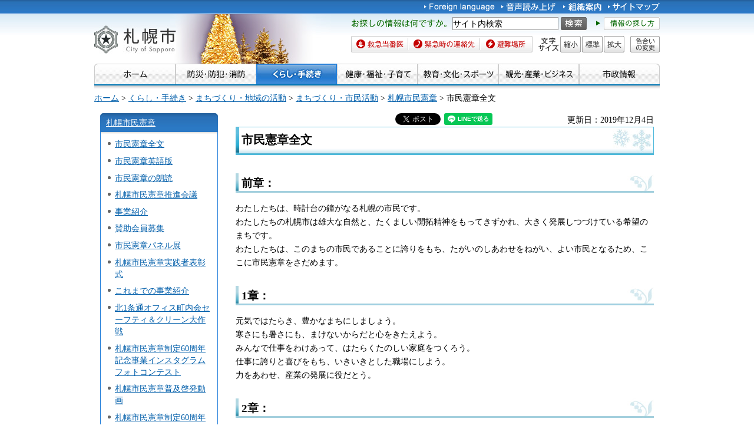

--- FILE ---
content_type: text/html
request_url: https://www.city.sapporo.jp/shimin/kensho/kensho/
body_size: 7800
content:
<?xml version="1.0" encoding="utf-8"?>
<!DOCTYPE html PUBLIC "-//W3C//DTD XHTML 1.0 Transitional//EN" "http://www.w3.org/TR/xhtml1/DTD/xhtml1-transitional.dtd">
<html xmlns="http://www.w3.org/1999/xhtml" lang="ja" xml:lang="ja" xmlns:og="http://ogp.me/ns#">
<head>
<meta http-equiv="Content-Type" content="text/html; charset=utf-8" />
<meta http-equiv="Content-Style-Type" content="text/css" />
<meta http-equiv="Content-Script-Type" content="text/javascript" />

<title>市民憲章全文／札幌市</title>

<meta name="author" content="札幌市" />
<meta name="viewport" content="width=device-width, maximum-scale=3.0" />
<meta name="format-detection" content="telephone=no" />
<link href="/shared/style/default.css" rel="stylesheet" type="text/css" media="all" />
<link href="/shared/style/shared.css" rel="stylesheet" type="text/css" media="all" />
<link href="/shared/style/color/color0.css" rel="stylesheet" type="text/css" media="all" id="tmp_color" title="default" class="tmp_color" />
<link href="/shared/style/color/color1.css" rel="alternate stylesheet" type="text/css" media="all" title="darkblue" class="tmp_color" />
<link href="/shared/style/color/color2.css" rel="alternate stylesheet" type="text/css" media="all" title="yellow" class="tmp_color" />
<link href="/shared/style/color/color3.css" rel="alternate stylesheet" type="text/css" media="all" title="black" class="tmp_color" />
<link href="/shared/templates/free/style/edit.css" rel="stylesheet" type="text/css" media="all" />
<link href="/shared/style/smartphone.css" rel="stylesheet" media="only screen and (max-width : 767px)" type="text/css" id="tmp_smartphone_css" />
<link href="/shared/templates/free/style/sp_edit.css" rel="stylesheet" type="text/css" media="all" id="tmp_sp_edit_css" />
<link href="/shared/images/favicon/favicon.ico" rel="shortcut icon"  type="image/vnd.microsoft.icon" />
<link href="/shared/images/favicon/apple-touch-icon-precomposed.png" rel="apple-touch-icon-precomposed" />
<script type="text/javascript" src="/shared/js/jquery.js"></script>
<script type="text/javascript" src="/shared/js/gd.js"></script>
<script type="text/javascript" src="/shared/js/setting_head.js"></script>





<script type="text/javascript" src="/shared/js/ga.js"></script>
<script type="text/javascript" src="/shared/js/readspeaker.js"></script>
<meta property="og:title" content="市民憲章全文" />
<meta property="og:type" content="article" />
<meta property="og:url" content="https://www.city.sapporo.jp/shimin/kensho/kensho/index.html" />
<meta property="og:image" content="https://www.city.sapporo.jp/shared/system/images/municipal_emblem.jpg" />
<meta property="og:description" content="" />
<meta property="og:site_name" content="札幌市" />
</head>
<body class="format_free no_javascript">
<script type="text/javascript" src="/shared/js/setting_body.js"></script>
<div id="tmp_wrapper">
<noscript>
<div class="caution">
<p>JavaScriptが無効なため一部の機能が動作しません。動作させるためにはJavaScriptを有効にしてください。またはブラウザの機能をご利用ください。</p>
</div>
</noscript>
<div id="tmp_wrapper2">
<div id="tmp_wrapper3">

<div id="tmp_header">
<p><a href="#tmp_honbun" class="skip">本文へスキップします。</a></p>
<div id="tmp_hlogo">
<p><a href="/index.html"><span>札幌市</span></a></p>
</div>
<div id="tmp_means">
<div id="tmp_means_primary">
<ul id="tmp_hnavi">
	<li lang="en" xml:lang="en"><a href="/foreign/index.html"><img alt="Foreign language" height="20" src="/shared/images/header/hnavi_lang.gif" width="120" /></a></li>
	<li><a accesskey="L" href="//app-as.readspeaker.com/cgi-bin/rsent?customerid=10932&amp;lang=ja_jp&amp;readid=tmp_read_contents&amp;url=" onclick="readpage(this.href, 'tmp_readspeaker'); return false;" rel="nofollow" class="rs_href"><img alt="音声読み上げ" height="20" src="/shared/images/header/hnavi_read.gif" width="94" /></a></li>
</ul>
<ul id="tmp_hnavi2">
	<li><a href="/org/index.html"><img alt="組織案内" height="20" src="/shared/images/header/hnavi_org.gif" width="65" /></a></li>
	<li><a href="/sitemap/index.html"><img alt="サイトマップ" height="20" src="/shared/images/header/hnavi_sitemap.gif" width="88" /></a></li>
	<li class="last"><a href="/koho/hp/mobile.html"><img alt="携帯サイト" height="20" src="/shared/images/header/hnavi_mobile.gif" width="80" /></a></li>
</ul>
</div>
<div id="tmp_means_secondary">
<div id="tmp_serach_ttl">
<p class="used_bg_img"><span>お探しの情報は何ですか。</span></p>
</div>
<form action="https://search2.city.sapporo.jp/search/" method="get" name="gs">
<div id="tmp_search">
<p class="skip"><label for="tmp_query">検索</label></p>
<p><input id="tmp_query" name="q" size="31" /></p>
<p class="sch_btn"><input alt="サイト内検索" id="DO_SEARCH" name="btnG" src="/shared/images/header/func_sch_btn.png" type="image" /></p>
<p id="tmp_search_hidden"><input name="lang" type="hidden" value="ja" /><input name="view" type="hidden" value="default_collection" /><input name="fields.label" type="hidden" value="default_collection" /></p>
</div>
</form>
<div id="tmp_help_ttl"><a href="/koho/hp/how_to/search.html"><img alt="情報の探し方" height="22" src="/shared/images/header/func_help.gif" width="108" /></a></div>
</div>
<div id="tmp_means_tertiary">
<ul id="tmp_snavi" class="used_bg_img">
	<li class="snavi1"><a href="/kenko/wellness/iryou/toban.html"><span>救急当番医</span></a></li>
	<li class="snavi2"><a href="/shobo/renraku/renrakusaki.html"><span>緊急時の連絡先</span></a></li>
	<li class="snavi3"><a href="/kikikanri/higoro/hinan/hinan_index.html"><span>避難場所</span></a></li>
</ul>
<dl id="tmp_func_txt" class="used_bg_img">
	<dt><span>文字サイズ</span></dt>
	<dd class="func_txt_down"><a href="javascript:void(0);" class="text_size_down"><span>縮小</span></a></dd>
	<dd class="func_txt_normal"><a href="javascript:void(0);" class="text_size_normal"><span>標準</span></a></dd>
	<dd class="func_txt_up"><a href="javascript:void(0);" class="text_size_up"><span>拡大</span></a></dd>
</dl>
<p id="tmp_func_clr" class="used_bg_img"><a href="/color/index.html"><span>色合いの変更</span></a></p>
</div>
</div>
<ul id="tmp_hnavi_s">
	<li id="tmp_hnavi_lmenu"><a href="javascript:void(0);"><span>メニュー</span></a></li>
</ul>
</div>

<div id="tmp_gnavi">
<ul>
	<li><a href="/index.html"><img alt="ホーム" height="35" src="/shared/images/navi/gnavi/gnavi_home_off.jpg" width="138" /></a></li>
	<li><a href="/bosai/index.html"><img alt="防災・防犯・消防" height="35" src="/shared/images/navi/gnavi/gnavi_bosai_off.jpg" width="137" /></a>
	<ul>
		<li><a href="/shobo/renraku/renrakusaki.html">緊急時の連絡先</a></li>
		<li><a href="/shobo/index.html">消防・火災予防</a></li>
		<li><a href="/shobo/kyukyu/kyukyu.html">急な病気・けが</a></li>
		<li><a href="/kikikanri/index.html">防災・危機管理</a></li>
		<li><a href="/saigai_shien/index.html">災害に遭われたとき</a></li>
		<li><a href="/anzen/index.html">防犯・安全</a></li>
		<li><a href="/kensetsu/kasen/menu06.html">水害・水防</a></li>
	</ul>
	</li>
	<li><a href="/kurashi/index.html"><img alt="くらし・手続き" height="35" src="/shared/images/navi/gnavi/gnavi_kurashi_off.jpg" width="137" /></a>
	<ul>
		<li><a href="/shimin/koseki/index.html">戸籍・住民票・証明</a></li>
		<li><a href="/seiso/index.html">ごみ・リサイクル</a></li>
		<li><a href="/kurashi/kankyo_midori/index.html">環境・みどり</a></li>
		<li><a href="/kurashi/zei_hoken/index.html">税金・保険・年金</a></li>
		<li><a href="/kensetsu/yuki/index.html">冬の暮らし・除雪</a></li>
		<li><a href="/kurashi/shigoto_sumai/index.html">お仕事・お住まい</a></li>
		<li><a href="/kurashi/machizukuri/index.html">まちづくり・地域の活動</a></li>
		<li><a href="/kurashi/animal/index.html">動物・ペット</a></li>
		<li><a href="/kurashi/suido_gesui/index.html">水道・下水道</a></li>
		<li><a href="/kurashi/kotsu/index.html">交通</a></li>
		<li><a href="/shohi/index.html">消費生活</a></li>
	</ul>
	</li>
	<li><a href="/kenko/index.html"><img alt="健康・福祉・子育て" height="35" src="/shared/images/navi/gnavi/gnavi_kenko_off.jpg" width="137" /></a>
	<ul>
		<li><a href="/kenko/kenko/index.html">健康（からだ・こころ）</a></li>
		<li><a href="/kenko/iryo/index.html">医療</a></li>
		<li><a href="/kenko/fukushi/index.html">福祉・介護</a></li>
		<li><a href="/kenko/shoku/index.html">食の安全・食育</a></li>
		<li><a href="/kenko/eisei/index.html">生活衛生</a></li>
		<li><a href="/kenko/kosodate/index.html">子育て</a></li>
	</ul>
	</li>
	<li><a href="/kyoiku/index.html"><img alt="教育・文化・スポーツ" height="35" src="/shared/images/navi/gnavi/gnavi_kyoiku_off.jpg" width="137" /></a>
	<ul>
		<li><a href="/kyoiku/top/index.html">学校・幼稚園・教育</a></li>
		<li><a href="/shimin/bunka/index.html">文化・芸術</a></li>
		<li><a href="/toshokan/index.html">札幌の図書館</a></li>
		<li><a href="/kyoiku/shogaikyoiku/index.html">生涯学習・若者支援</a></li>
		<li><a href="/kyoiku/sports/index.html">スポーツ・レジャー</a></li>
		<li><a href="/kyoiku/bunkazai/index.html">郷土史と文化財</a></li>
		<li><a href="/zoo/index.html">円山動物園</a></li>
		<li><a href="/kokusai/index.html">国際交流</a></li>
		<li><a href="/sports/olympic/menu.html">冬季オリンピック・パラリンピック</a></li>
	</ul>
	</li>
	<li><a href="/business/index.html"><img alt="観光・産業・ビジネス" height="35" src="/shared/images/navi/gnavi/gnavi_business_off.jpg" width="137" /></a>
	<ul>
		<li><a href="/business/kanko/index.html">観光</a></li>
		<li><a href="/zaisei/keiyaku-kanri/index.html">入札・契約</a></li>
		<li><a href="/business/keizai/index.html">経済・産業</a></li>
		<li><a href="/business/kigyo/index.html">企業への支援</a></li>
		<li><a href="/keizai/nogyo/index.html">さっぽろの農業</a></li>
		<li><a href="/business/kenchiku/index.html">建築・測量・道路</a></li>
		<li><a href="/somu/tokyo/index.html">東京事務所</a></li>
		<li><a href="/somu/kokoku/index.html">広告事業</a></li>
	</ul>
	</li>
	<li><a href="/shisei/index.html"><img alt="市政情報" height="35" src="/shared/images/navi/gnavi/gnavi_shisei_off.jpg" width="137" /></a>
	<ul>
		<li><a href="/shisei/gaiyo/index.html">市の概要</a></li>
		<li><a href="/koho_kocho/index.html">広報・広聴・シティプロモート</a></li>
		<li><a href="/shisei/seisaku/index.html">政策・企画・行政運営</a></li>
		<li><a href="/shisei/jorei/index.html">条例・規則・告示・統計</a></li>
		<li><a href="/shisei/zaisei/index.html">財政・市債・IR・出納</a></li>
		<li><a href="/somu/kokai/index.html">情報公開・個人情報保護</a></li>
		<li><a href="/kansa/index.html">監査</a></li>
		<li><a href="/shisei/jinji/index.html">人事・職員採用</a></li>
		<li><a href="/gikai/index.html">札幌市議会</a></li>
		<li><a href="/senkan/index.html">選挙</a></li>
		<li><a href="/ombudsman/index.html">オンブズマン</a></li>
		<li><a href="/shisei/kaihatsu/index.html">都市計画・再開発</a></li>
		<li><a href="/shimin/danjo/index.html">男女共同参画・性的マイノリティ（LGBT）</a></li>
	</ul>
	</li>
</ul>
</div>

<div id="tmp_pankuzu">
<p><a href="/index.html">ホーム</a> &gt; <a href="/kurashi/index.html">くらし・手続き</a> &gt; <a href="/kurashi/machizukuri/index.html">まちづくり・地域の活動</a> &gt; <a href="/kurashi/machizukuri/shimin/index.html">まちづくり・市民活動</a> &gt; <a href="/shimin/kensho/index.html">札幌市民憲章</a> &gt; 市民憲章全文</p>
</div>
<div id="tmp_wrap_main" class="column_lnavi">
<div id="tmp_main">
<div class="wrap_col_lft_navi">
<div class="col_lft_navi">
<div id="tmp_lnavi">
<div id="tmp_lnavi_ttl">
<p><a href="/shimin/kensho/index.html">札幌市民憲章</a></p>
</div>
<div id="tmp_lnavi_cnt">
<ul>
<li><a href="/shimin/kensho/kensho/index.html">市民憲章全文</a></li>
<li><a href="/shimin/kensho/kensho/en.html">市民憲章英語版</a></li>
<li><a href="/shimin/kensho/kensho/roudoku.html">市民憲章の朗読</a></li>
<li><a href="/shimin/kensho/suisinnkaigikaigi/index.html">札幌市民憲章推進会議</a></li>
<li><a href="/shimin/kensho/work/index.html">事業紹介</a></li>
<li><a href="/shimin/kensho/subscribe/index.html">賛助会員募集</a></li>
<li><a href="/shimin/kensho/kensho/panel_h27.html">市民憲章パネル展</a></li>
<li><a href="/shimin/kensho/work/yuryo/index.html">札幌市民憲章実践者表彰式</a></li>
<li><a href="/shimin/kensho/work/koremade.html">これまでの事業紹介</a></li>
<li><a href="/shimin/kensho/kita1s/index12.html">北1条通オフィス町内会セーフティ＆クリーン大作戦</a></li>
<li><a href="/shimin/kensho/60syunenkinen.html">札幌市民憲章制定60周年記念事業インスタグラムフォトコンテスト</a></li>
<li><a href="/shimin/kensho/douga.html">札幌市民憲章普及啓発動画</a></li>
<li><a href="/shimin/kensho/60th_shikiten.html">札幌市民憲章制定60周年記念式典</a></li>
<li><a href="/shimin/kensho/60syunenkinenphoto.html">札幌市民憲章制定60周年記念事業インスタグラムフォトコンテスト受賞作品</a></li>
<li><a href="/shimin/kensho/kita1s/31th_houkoku.html">第31回実施報告</a></li>
<li><a href="/shimin/kensho/kita1s/32th_houkoku.html">第32回実施報告</a></li>
<li><a href="/shimin/kensho/kita1s/33th_houkoku.html">第33回実施報告</a></li>
<li><a href="/shimin/kensho/kita1s/34th_houkoku.html">第34回実施報告</a></li>
<li><a href="/shimin/kensho/kita1s/35th_houkoku.html">第35回実施報告</a></li>
<li><a href="/shimin/kensho/kita1s/36th_houkoku.html">第36回実施報告</a></li>
<li><a href="/shimin/kensho/kita1s/37th_houkoku.html">第37回実施報告</a></li>
<li><a href="/shimin/kensho/kita1s/38th_houkoku.html">第38回実施報告</a></li>
<li><a href="/shimin/kensho/kita1s/39_houkoku.html">第39回実施報告（雨天のため中止）</a></li>
</ul>
</div>
</div>
</div>
</div>
<div class="wrap_col_main">
<div class="col_main">
<p id="tmp_honbun" class="skip">ここから本文です。</p>
<div id="tmp_readspeaker" class="rs_preserve rs_skip rs_splitbutton rs_addtools rs_exp"></div>
<div id="tmp_read_contents">


<div id="tmp_contents">

<div id="tmp_wrap_ut">
<div id="tmp_wrap_ut2">
<div class="rs_skip"><div id="tmp_facebook">
<div id="fb-root"></div>
<script async defer crossorigin="anonymous" src="https://connect.facebook.net/ja_JP/sdk.js#xfbml=1&version=v8.0"></script>
<div data-href="https://www.city.sapporo.jp/shimin/kensho/kensho/index.html" data-width="" data-layout="button_count" data-action="like" data-size="small" data-share="true" class="fb-like"></div>
</div><script type="text/javascript">
//<![CDATA[
var publish = true;
var userAgent = window.navigator.userAgent.toLowerCase();
var appVersion = window.navigator.appVersion.toLowerCase();
if(userAgent.indexOf('msie') != -1){
	if(appVersion.indexOf('msie 6.') != -1){
		publish = false;
	}else if(appVersion.indexOf('msie 7.') != -1){
		publish = false;
	}
}
if(publish){
	document.write('<p id="tmp_twitter"><a data-text="市民憲章全文" data-count="horizontal" data-lang="ja" href="https://twitter.com/share" class="twitter-share-button">ツイートする</a></p>');
}
//]]>
</script>
<script>
var publish = true;
var userAgent = window.navigator.userAgent.toLowerCase();
var appVersion = window.navigator.appVersion.toLowerCase();
if(userAgent.indexOf('msie') != -1){
	if(appVersion.indexOf('msie 6.') != -1){
		publish = false;
	}else if(appVersion.indexOf('msie 7.') != -1){
		publish = false;
	}
}
if(publish){
	!function(d,s,id){
		var js,fjs=d.getElementsByTagName(s)[0];
		if(!d.getElementById(id)){
			js=d.createElement(s);
			js.id=id;
			js.src="//platform.twitter.com/widgets.js";
			fjs.parentNode.insertBefore(js,fjs);
		}
	}(document,"script","twitter-wjs");
}
</script><div class="social_media_btn line_btn">
<div style="display: none;" data-lang="ja" data-type="share-a" data-url="https://www.city.sapporo.jp/shimin/kensho/kensho/index.html" class="line-it-button"></div>
<script type="text/javascript" src="https://d.line-scdn.net/r/web/social-plugin/js/thirdparty/loader.min.js" async="async" defer="defer"></script>
</div><div id="tmp_mixi">
<div data-plugins-type="mixi-favorite" data-service-key="118d7bd56f41e09968372851352cf2a8323c3e77" data-size="medium" data-href="https://www.city.sapporo.jp/shimin/kensho/kensho/index.html" data-show-faces="false" data-show-count="true" data-show-comment="false" data-width="130"></div>
<script type="text/javascript">(function(d) {var s = d.createElement('script'); s.type = 'text/javascript'; s.async = true;s.src = '//static.mixi.jp/js/plugins.js#lang=ja';d.getElementsByTagName('head')[0].appendChild(s);})(document);</script>
</div><div id="tmp_hatena">
<a href="https://b.hatena.ne.jp/entry/https://www.city.sapporo.jp/shimin/kensho/kensho/index.html" data-hatena-bookmark-title="市民憲章全文" data-hatena-bookmark-layout="standard" title="このエントリーをはてなブックマークに追加" class="hatena-bookmark-button">
<img src="https://b.st-hatena.com/images/entry-button/button-only.gif" alt="このエントリーをはてなブックマークに追加" width="20" height="20" style="border: none;" />
</a>
<script type="text/javascript" src="https://b.st-hatena.com/js/bookmark_button.js" charset="utf-8" async="async"></script>
</div></div>
<p id="tmp_update">更新日：2019年12月4日</p>
</div>
</div>

<h1>市民憲章全文</h1>
<h2>前章：</h2>
<p>わたしたちは、時計台の鐘がなる札幌の市民です。<br />
わたしたちの札幌市は雄大な自然と、たくましい開拓精神をもってきずかれ、大きく発展しつづけている希望のまちです。<br />
わたしたちは、このまちの市民であることに誇りをもち、たがいのしあわせをねがい、よい市民となるため、ここに市民憲章をさだめます。</p>
<h2>1章：</h2>
<p>元気ではたらき、豊かなまちにしましょう。<br />
寒さにも暑さにも、まけないからだと心をきたえよう。<br />
みんなで仕事をわけあって、はたらくたのしい家庭をつくろう。<br />
仕事に誇りと喜びをもち、いきいきとした職場にしよう。<br />
力をあわせ、産業の発展に役だとう。</p>
<h2>2章：</h2>
<p>空も道路も草木も水も、きれいなまちにしましょう。<br />
大気や水の汚れ、騒音などをなくしよう。<br />
家の周りや道路をきれいにし、花いっぱい運動をひろげよう。<br />
公園などの草花や木をたいせつにしよう。<br />
みんなで使う施設を、よごさないようにしよう。<br />
みにくいはり紙や広告などは、やめるようにしよう。</p>
<h2>3章：</h2>
<p>きまりをよくまもり、住みよいまちにしましょう。<br />
集会の時刻は、きちんとまもろう。<br />
交通規則をまもって、事故をなくしよう。<br />
みんなで力をあわせて、暴力を追放しよう。<br />
たがいに気をつけて、ひとに迷惑をかけないようにしよう。<br />
たがいに親切にし、おとしよりやからだの不自由な人をいたわろう。</p>
<h2>4章：</h2>
<p>未来をつくる子どものしあわせなまちにしましょう。<br />
だいじなしつけは、子どもの時からしっかり身につけさせよう。<br />
あかるい家庭で、自覚と責任をもつ強い子を育てよう。<br />
家庭と学校がいっしょになって、ゆきとどいた教育をしよう。<br />
みんなの力で悪い環境から子どもをまもろう。<br />
どの子もみんな社会の子、力をあわせてみちびこう。</p>
<h2>5章：</h2>
<p>世界とむすぶ高い文化のまちにしましょう。<br />
北国のくらしにあった、衣・食・住のくふうをしよう。<br />
生活の中に、音楽や美術などを生かしていこう。<br />
文化財を大切にし、みんなの文化を高めよう。<br />
世界の人と手をにぎり、学術、文化の発展につとめよう。</p>
<p>&gt;<a href="/shimin/kensho/kensho/en.html">市民憲章英語版</a><br />
&gt;<a href="/shimin/kensho/kensho/roudoku.html">市民憲章の朗読</a></p>





<!---->

<div id="tmp_inquiry">
<div id="tmp_inquiry_ttl">
<p>このページについてのお問い合わせ</p>
</div>
<div id="tmp_inquiry_cnt">
<form method="post" action="https://www.city.sapporo.jp/php/faq/form.php">
<div class="inquiry_parts">
<p>
&nbsp;札幌市民憲章推進会議
</p>
<p>〒060-8611　札幌市中央区北1条西2丁目　札幌市役所本庁舎13階</p>
<p>電話番号：011-211-2253
</p>
<p>ファクス番号：011-218-5156</p>
<p><input type="image" src="/shared/images/main/inquiry/inquiry_btn.jpg" alt="お問い合わせフォーム" class="inquiry_btn" /></p>
</div>
<p>
<input type="hidden" name="code" value="390030010" />
<input type="hidden" name="dept" value="9504:8591:8674:9006:8674:9089:3694:8840:8342:9089:9504:8591:9172:5271:8176:8674:9587:10002:3777:9504:8010:9255:9255:9172:9421:9172:3777:8757:9255" />
<input type="hidden" name="page" value="/shimin/kensho/kensho/index.html" />
</p>
</form>
</div>
</div>
</div>
</div>

<div class="pnavi">
<p class="ptop"><a href="#tmp_header">ページの先頭へ戻る</a></p>
</div>

</div>
</div>
</div>
</div>
</div>
</div>
<div id="tmp_wrap_footer">
<div id="tmp_footer">
<div id="tmp_f_address">
<div id="tmp_flogo">
<p><img alt="札幌市" height="42" src="/shared/images/footer/flogo.jpg" width="119" /></p>
</div>
<address><span class="name">札幌市役所　</span><span>〒060-8611 札幌市中央区北1条西2丁目　代表電話：011-211-2111　<a href="/city/map/index.html"><img alt="市役所庁舎のご案内" height="22" src="/shared/images/footer/map_btn.gif" width="170" /></a></span></address>
<address>一般的な業務時間 8時45分～17時15分（土日祝日および12月29日～1月3日はお休み）　法人番号&nbsp;9000020011002</address>
</div>
<div id="tmp_wrap_footer_inq">
<div id="tmp_footer_inq">
<p class="inq_ttl"><a href="/callcenter/index.html">札幌市コールセンター</a></p>
<p class="flt_lft">市役所のどこに聞いたらよいか分からないときなどにご利用ください。</p>
<p class="tf_no"><span>電話：<span class="phone_number">011-222-4894</span>　<span>ファクス：011-221-4894</span></span></p>
<p>年中無休、8時00分～21時00分。札幌市の制度や手続き、市内の施設、交通機関などをご案内しています。</p>
</div>
</div>
<ul id="tmp_fnavi">
	<li><a href="/city/copyright/link.html">リンク・著作権・免責事項</a></li>
	<li><a href="/city/copyright/privacy.html">個人情報の保護</a></li>
	<li><a href="/koho/hp/guideline/index.html">ホームページの基本方針・ガイドライン</a></li>
	<li><a href="/koho/hp/rss/index.html">RSSの使い方</a></li>
</ul>
</div>
</div>
<div id="tmp_wrap_copyright">
<div id="tmp_copyright">
<p lang="en" xml:lang="en">Copyright &copy; City of Sapporo All rights Reserved.</p>
</div>
</div>
</div>
<script type="text/javascript" src="/shared/js/dropdownmenu.js"></script>
<script type="text/javascript" src="/shared/js/setting_responsive.js"></script>
<script type="text/javascript" src="/shared/js/setting_onload.js"></script>
<script type="text/javascript" src="/_Incapsula_Resource?SWJIYLWA=719d34d31c8e3a6e6fffd425f7e032f3&ns=1&cb=249570621" async></script></body>
</html>
